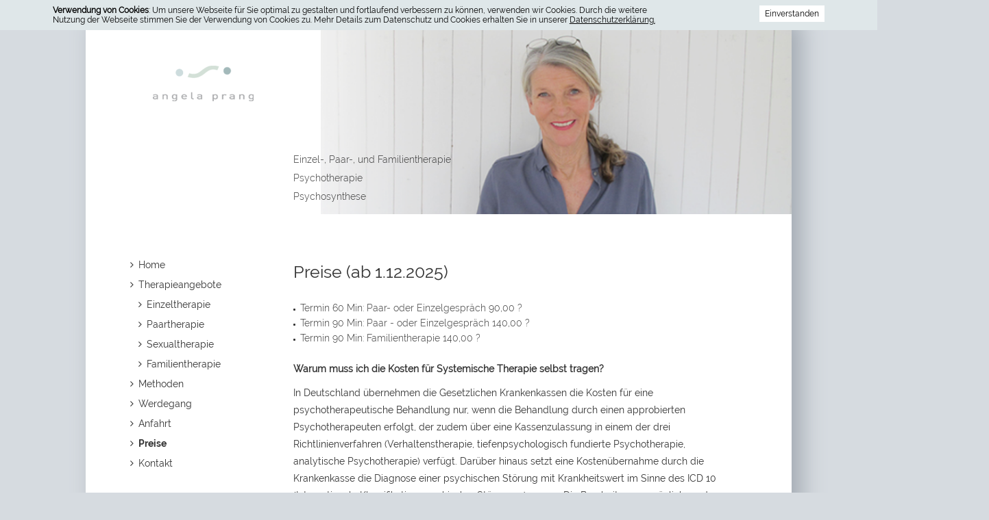

--- FILE ---
content_type: text/html
request_url: https://www.psychotherapie-gauting.com/preise.html
body_size: 3740
content:
<!DOCTYPE html>
<html>

<head>
<meta http-equiv="Content-Type" content="text/html; charset=iso-8859-1">
  
<title>Preise / Kosten Psychotherapie München-Gauting</title>

<meta content="index,follow" name="robots" />
<meta content="Praxis Angela Prang - Psychotherapeutin für systemische Therapie und Coaching - Einzeltherapie, Familien- und Paartherapie in Gauting bei München (Starnberg, Germering, Stockdorf, Planegg, Gräfelfing, Gilching, Krailing, Locham)" name="description" lang="de" />
<meta content="Preise Psychotherapie" name="keywords" lang="de" />
<meta content="deutsch, de, at, ch, com, german" name="language" />

	<meta name="viewport" content="width=device-width, initial-scale=1.0">
   <link rel="icon" href="https://www.psychotherapie-gauting.com/favicon.png" type="image/png">
 
	<link rel="stylesheet" href="https://cdnjs.cloudflare.com/ajax/libs/font-awesome/4.7.0/css/font-awesome.min.css">
    <link rel="stylesheet" type="text/css" href="../css/style.css">
	
	<script src="https://code.jquery.com/jquery-3.3.1.min.js"></script>
	
	<script>
		$(document).ready(function(){
		
			 $(".mobile-show-icon .open-menu ").click(function() {

				$(".mobile-show-menu").addClass("active_menu");
			})
			 $(".mobile-show-menu .close-menu").click(function() {

				$(".mobile-show-menu").removeClass("active_menu");
			})
			
		})
	</script>
	
<script src="https://code.jquery.com/jquery-3.3.1.min.js"></script> 
<script src="../js/cookie-notice.js" type="text/javascript"></script>
<script src="../js/opt-out.js" type="text/javascript"></script> 

		<!-- Google tag (gtag.js) -->
<script async src="https://www.googletagmanager.com/gtag/js?id=G-YC07C1CER4"></script>
<script>
  window.dataLayer = window.dataLayer || [];
  function gtag(){dataLayer.push(arguments);}
  gtag('js', new Date());

  gtag('config', 'G-YC07C1CER4');
</script>
		
</head>

<body>
		<div class="cookies_message">
		<div class="cookies_message_container"><p>
		<strong>Verwendung von Cookies</strong>: Um unsere Webseite f&uuml;r Sie optimal zu gestalten und fortlaufend verbessern zu k&ouml;nnen, verwenden wir Cookies. Durch die weitere Nutzung der Webseite stimmen Sie der Verwendung von Cookies zu. Mehr Details zum Datenschutz und Cookies erhalten Sie in unserer <a href="../datenschutz.html">Datenschutzerkl&auml;rung.</a></p>
		<span class="close_sign">Einverstanden</span>
		</div>
	</div>
	<div class="section">
		<div class="container">
			<div class="row">
				<div class="main-container">
				
				<div class="mobile-header">
						<div class="mobile-header-top-sec">
							<div class="mobile_inner_container">
								<div class="mob-left-sec">
									<a href="../kontakt.html"><span><img src="../images/envelope_icon.png" /></span>Kontakt</a>
								</div>
								<div class="mob-right-sec">
									<a href="tel:08992582038"><span><img src="../images/phone_icon.png" /></span>089-92 58 20 38</a>
								</div>
							</div>
						</div>
						<div class="mobile-header-bottom-sec">
							<div class="mobile_inner_container">
							
								<div class="mobile_logo">
										<a href="/"><img src="../images/mobile_logo.png" alt="Psychotherapie Gauting - Praxis Angela Prang - systemische Einzel-, Paar- und Familientherapie, Coaching" border="0"></a>
								</div>
								<div class="mobile-show-icon">
									<div class="menu-toggle btn with_active open-menu"><img src="../images/menu_icon.png"/></div>
								</div>
							</div>
						</div>	
							<nav class="navigation mobile-show-menu closed clearfix">
								<div  class="menu-toggle btn close-menu"><i class="fa fa-times"></i></div>									
									<ul class="mobile-menu">
										<li><a href="../" title="Home"><i class="fa fa-angle-right"></i>Home</b></li>
										<li><a href="/schwerpunkte/" title="Therapieangebote"><i class="fa fa-angle-right"></i>Therapieangebote</a></li>
											<ul class="sub-menu">
												<li><a href="/schwerpunkte/einzeltherapie.html"><i class="fa fa-angle-right"></i>Einzeltherapie</a></li>
												<li><a  href="/schwerpunkte/paartherapie-eheberatung.html"><i class="fa fa-angle-right"></i>Paartherapie</a></li>
												<li><a href="/schwerpunkte/sexualtherapie.html"><i class="fa fa-angle-right"></i>Sexualtherapie</a></li>
												<li><a href="/schwerpunkte/familientherapie.html"><i class="fa fa-angle-right"></i>Familientherapie</a></li>
											</ul>
										<li><a href="/methoden.html" title="Methoden"><i class="fa fa-angle-right"></i>Methoden</a></li>
										<li><a href="/werdegang.html" title="Werdegang"><i class="fa fa-angle-right"></i>Werdegang</a></li>
										<li><a href="/anfahrt.html" title="Anfahrt"><i class="fa fa-angle-right"></i>Anfahrt </a></li>
											<!--<ul class="sub-menu">
												<li><a class="active" href="/einzugsgebiet/stockdorf.html" title="Stockdorf"><i class="fa fa-angle-right"></i>Stockdorf</a></li>
											</ul>-->
										<li><a class="active"  href="/preise.html" title="Preise"><i class="fa fa-angle-right"></i>Preise</a></li>
										<li><a href="/kontakt.html" title="Kontakt"><i class="fa fa-angle-right"></i>Kontakt</a></li>
									</ul>									   
								</nav>
						
					</div>
				
					<div class="top-section">
						<div class="col-lg-4 left-section">
							<div class="logo">
								<a href="/" title="Psychotherapie Gauting - Praxis Angela Prang - systemische Einzel-, Paar- und Familientherapie, Coaching"><img src="../images/logo.gif" alt="Psychotherapie Gauting - Praxis Angela Prang - systemische Einzel-, Paar- und Familientherapie, Coaching" border="0"></a>
							</div>
						</div>
						<div class="col-lg-8 right-section">
							<div class="banner-sec">
								<img src="../images/bg_main.png" alt="Angela Prang" />
							</div>
						</div>
						<div class="col-lg-12 text-box-sec">
						<div class="text-block">
							<p>Einzel-, Paar-, und Familientherapie</p>
							<p>Psychotherapie</p>
							<p>Psychosynthese</p>													
						</div>
					</div>	
					</div>
					
					<div class="mid-section">
						<div class="col-lg-3 mid-life-sec">
							<div class="side-bar-link">
								<ul class="nav">
									<li><a href="../" title="Home"><i class="fa fa-angle-right"></i>Home</a></li>
									<li><a  href="/schwerpunkte/" title="Therapieangebote"><i class="fa fa-angle-right"></i>Therapieangebote</a></li>
									<ul class="sub-menu nav">
										<li><a href="/schwerpunkte/einzeltherapie.html" title="Einzeltherapie"><i class="fa fa-angle-right"></i>Einzeltherapie</a></li>
										<li><a href="/schwerpunkte/paartherapie-eheberatung.html"  title="Paartherapie"><i class="fa fa-angle-right"></i>Paartherapie</a></li>
										<li><a href="/schwerpunkte/sexualtherapie.html"  title="Sexualtherapie"><i class="fa fa-angle-right"></i>Sexualtherapie</a></li>
										<li><a href="/schwerpunkte/familientherapie.html"  title="Familientherapie"><i class="fa fa-angle-right"></i>Familientherapie</a></li>
									</ul>
									<li><a href="/methoden.html" title="Methoden"><i class="fa fa-angle-right"></i>Methoden</a></li>
									<li><a href="/werdegang.html" title="Werdegang"><i class="fa fa-angle-right"></i>Werdegang</a></li>
									<li><a href="/anfahrt.html" title="Anfahrt"><i class="fa fa-angle-right"></i>Anfahrt </a></li>
										<!--<ul class="sub-menu">
											<<li><a class="active" href="/einzugsgebiet/stockdorf.html" title="Praxis für Psychotherapie - Stockdorf"><i class="fa fa-angle-right"></i>Stockdorf</a></li>
										</ul>-->
									<li><a class="active" href="/preise.html" title="Preise"><i class="fa fa-angle-right"></i>Preise</a></li>
									<li><a href="/kontakt.html" title="Kontakt"><i class="fa fa-angle-right"></i>Kontakt</a></li>
								</ul>
							</div>
						</div>
						<!--<div class="col-lg-9 mid-mid-sec">
							<div class="cont-title">
								<h1>Familientherapie</h1>
								
							</div>
							<div class="cont-details">
									<h4>Themen können u.a. sein:</h4>
										<ul>
											<li>Aufarbeitung schwieriger Familienkonstellationen in Vergangenheit und Gegenwart</li>
											<li>Erkennen von Mustern und ihre Auswirkungen auf das aktuelle Leben</li>
											<li>Verbesserung der Kommunikation in der Ursprungsfamilie und in den aktuellen Beziehungen</li>
											<li>Erziehungsprobleme</li>
										</ul>
								</div>
						</div>-->
						<div class="col-lg-9 mid-mid-sec">
							<div class="mobile_inner_container">
							
					
						
						
							<div class="cont-title-sec ">
								<h1>Preise (ab 1.12.2025)</h1> 
							</div>
							<div class="cont-details" style="max-width:630px;">
								
								<ul class="small_bullet">
							<li>Termin 60 Min: Paar- oder Einzelgespräch 90,00 ?
                            <li>Termin 90 Min: Paar - oder Einzelgespräch 140,00 ?
                            <li>Termin 90 Min: Familientherapie 140,00 ?

<!--<li> Einzeltherapie &nbsp; &nbsp;	&nbsp; &nbsp;	&nbsp; &nbsp;		(60 Min.) &nbsp; &nbsp;	&nbsp;&euro; 90.-</li>
<li> Paartherapie &nbsp; &nbsp;	&nbsp; &nbsp;	&nbsp;	&nbsp; &nbsp;&nbsp;			(90 Min.) &nbsp; &nbsp;		&euro; 130.-</li>
<li> Familientherapie 	&nbsp; &nbsp;	&nbsp; &nbsp;	(90 Min.) &nbsp; &nbsp;		&euro; 130.-</li>-->
							</ul>
		
<br />

<p><strong>Warum muss ich die Kosten für Systemische Therapie selbst tragen?</strong></p>

<p>In Deutschland übernehmen die Gesetzlichen Krankenkassen die Kosten für eine psychotherapeutische Behandlung nur, 
wenn die Behandlung durch einen approbierten Psychotherapeuten erfolgt, der zudem über eine Kassenzulassung in einem 
der drei Richtlinienverfahren (Verhaltenstherapie, tiefenpsychologisch fundierte Psychotherapie, analytische Psychotherapie) verfügt. 
Darüber hinaus setzt eine Kostenübernahme durch die Krankenkasse die Diagnose einer psychischen Störung mit Krankheitswert im Sinne des 
ICD 10 (Internationale Klassifikation psychischer Störungen) voraus. Die Bearbeitung persönlicher oder sozialer Konflikte, 
die oft ebenfalls eine erhebliche Beeinträchtigung der Lebensqualität darstellen, sind grundsätzlich nicht im Leistungskatalog 
der Krankenkassen enthalten.</p>

<p>Es besteht jedoch die Möglichkeit die anfallenden Behandlungskosten durch eine private Krankenzusatzversicherung erstattet zu bekommen. 
Eine private Krankenzusatzversicherung kann ergänzend zu einer bestehenden gesetzlichen Krankenversicherung abgeschlossen werden 
und kostet monatlich zwischen ca. &euro; 5 - 30,- pro Versicherungsnehmer. </p>

<p>Um für den individuellen 
Versicherungsbedarf den passenden Anbieter zu finden, bietet die <br />
<a href="https://www.test.de/Private-Krankenversicherung-Zusatzschutz-fuer-Kassenpatienten-1131535-0/" target="_blank">"Stiftung Warentest"</a> 
eine umfangreiche und empfehlenswerte <a target="_blank" href="https://www.test.de/Private-Krankenversicherung-Zusatzschutz-fuer-Kassenpatienten-1131535-0/">Computeranalyse</a> an. </p>


							</div>
						
							</div>
						
						</div>
						
					</div>
					
					<div class="bottom-section">
						<div class="footer-text">
							<p><a href="../impressum.html">Impressum</a> | <a href="../datenschutz.html">Datenschutz</a> | <a href="../links.html">Links</a> | 
							Copyright &copy; 2009 - 2019 &middot; A. Prang-Peilst&ouml;cker</p>
						</div>
							
					</div>
				</div>				
			</div>
		</div>
		<div class="footer-section">
			<div class="footer-container">
				<div class="footer-text">
					<p><a href="../impressum.html">Impressum</a> | <a href="../datenschutz.html">Datenschutz</a> | <a href="../links.html">Links</a> <br />  
					Copyright &copy; 2009 - 2023 &middot; A. Prang-Peilst&ouml;cker</p>
				</div>	
			</div>
		</div>
	</div>

</body>
</html>

--- FILE ---
content_type: text/css
request_url: https://www.psychotherapie-gauting.com/css/style.css
body_size: 13875
content:
@import url("../fonts/raleway_font/stylesheet.css");
@import url("../fonts/source_sans_pro_font/stylesheet.css");

*{margin:0px ; padding:0px;-webkit-box-sizing: border-box;  -moz-box-sizing: border-box;  box-sizing: border-box;}

body {
	background-color: #d6dbe0; 
	overflow-x: hidden;
	height:auto;
font-family: 'ralewayregular';
}
.cookies_message {
background: #DFE7E9;
padding: 8px 0;
display: none;
position: fixed;
top: 0px;
z-index: 99;
}
.cookies_message p {
    display: block;
    float: left;
    width: 80%;
}
.cookies_message_container {
    width: 88%;
    margin: 0px auto;
    font-size: 12px;
    overflow: hidden;
}
.cookies_message p a {
    color: #000;
}
.close_sign {
	cursor: pointer;
    float: right;
    background: #fff;
    display: inline-block;
    padding: 5px 8px;
}
a:hover{
	text-decoration:none
}
a img{
	border:none
}
h1, h2, h3, h4, h5, h6{
	font-weight:400;
}
.small_bullet{ list-style:none}
.clr{
	clear:both;
}
.row {
  display: -webkit-box;
  display: -ms-flexbox;
  display: flex;
  -ms-flex-wrap: wrap;
  flex-wrap: wrap;
  margin-right: -15px;
  margin-left: -15px;
}
.mid_2_section-mobile{
		display:none;
	}
.col-lg-1, .col-lg-2, .col-lg-3, .col-lg-4, .col-lg-5, .col-lg-6, .col-lg-7, .col-lg-8, .col-lg-9, .col-lg-10, .col-lg-11, .col-lg-12 {
    float: left;
  }
  .col-lg-12 {
    width: 100% !important;
  }
  .col-lg-11 {
    width: 91.66666667% !important;
  }
  .col-lg-10 {
    width: 83.33333333% !important;
  }
  .col-lg-9 {
    width: 75% !important;
  }
  .col-lg-8 {
    width: 66.66666667% !important;
  }
  .col-lg-7 {
    width: 58.33333333% !important;
  }
  .col-lg-6 {
    width: 50% !important;
  }
  .col-lg-5 {
    width: 41.66666667% !important;
  }
  .col-lg-4 {
    width: 33.33333333% !important;
  }
  .col-lg-3 {
    width: 25% !important;
  }
  .col-lg-2 {
    width: 16.66666667% !important;
  }
  .col-lg-1 {
    width: 8.33333333% !important;
  }
.col-1, .col-2, .col-3, .col-4, .col-5, .col-6, .col-7, .col-8, .col-9, .col-10, .col-11, .col-12, .col,
.col-auto, .col-sm-1, .col-sm-2, .col-sm-3, .col-sm-4, .col-sm-5, .col-sm-6, .col-sm-7, .col-sm-8, .col-sm-9, .col-sm-10, .col-sm-11, .col-sm-12, .col-sm,
.col-sm-auto, .col-md-1, .col-md-2, .col-md-3, .col-md-4, .col-md-5, .col-md-6, .col-md-7, .col-md-8, .col-md-9, .col-md-10, .col-md-11, .col-md-12, .col-md,
.col-md-auto, .col-lg-1, .col-lg-2, .col-lg-3, .col-lg-4, .col-lg-5, .col-lg-6, .col-lg-7, .col-lg-8, .col-lg-9, .col-lg-10, .col-lg-11, .col-lg-12, .col-lg,
.col-lg-auto, .col-xl-1, .col-xl-2, .col-xl-3, .col-xl-4, .col-xl-5, .col-xl-6, .col-xl-7, .col-xl-8, .col-xl-9, .col-xl-10, .col-xl-11, .col-xl-12, .col-xl,
.col-xl-auto {
  position: relative;
  width: 100%;
  min-height: 1px;
  padding-right: 15px;
  padding-left: 15px;
}

.mobile-header{
	display:none;
}
.footer-section{
	display:none;
}
.container{
	width:1000px;
	margin:0 auto;
}
.main-container {
    background-color: #fff;
  margin-bottom: 144px;
    width: 100%;	
	
    margin-top: 30px;
	box-shadow: 14px 0px 32px #a2a9b1;
}
.top-section{
	position: relative;
	display: block;
}

.left-section {
   float: left;
padding: 0;
}
.logo {
    text-align: center;
	margin-top: 50px;
}
.active {
    font-family: 'ralewaybold';
}
.logo img {
   display: inline-block;
	vertical-align: middle;
}
.right-section {
  padding: 0;
    float: right;
}
.banner-sec {
    display: block;
   
}
.banner-sec img {
    width: 100%;
}
.text-box-sec {
    display: inline-block;
	position: absolute;
	top: 190px;
	left: 28%;
}
.text-block {
    display: block;
}

.text-block p {
    text-align: left;
	line-height: 27px;
	
	font-size: 14px;
  font-family: 'ralewaylight';
	color: #333333;
}
.text-block p span {
    color: #d401d2;
}

.mid-section {
    display: block;
    padding-top: 60px !important;
    clear: both;
}
.mid-life-sec {
    display: block;
    padding: 0;
    margin: 0;
}
.side-bar-link {
    margin-left: 60px;
}
.side-bar-link ul {
    list-style: none;
}
.side-bar-link ul li {
    margin-bottom: 10px;
}
.side-bar-link ul li a i {
    font-size: 14px;
    margin-right: 7px;
}
.side-bar-link ul li a {
    font-size: 14px !important;
    color: #333333;
    text-decoration: blink;
   
    
    
    text-align: left;
	margin-left: 5px;
}

.side-bar-link ul li a:hover {
    color: #96bfa1;
}
.sub-menu {
    margin-left: 12px;
}
.cont-title {
    margin-left: 30px;
}
.cont-title-sec {
    margin-left: 30px;
}
.cont-title h1{
	font-size: 25px;
	line-height: 40px;
	color:#333333;
	text-align: left;
  font-family: 'ralewaylight';
	
}
.cont-details-sec {
    display: block;
    margin-top: 25px;
   margin-left: 30px;
}
.cont-details {
    display: block;
    margin-top: 25px;
   margin-left: 30px;
}
.cont-details p {
	line-height:25px;
	font-size: 14px;
	color:#333333;
}
.cont-details a{
	line-height:25px;
	font-size: 14px;
	color: #333333;
}
.cont-details h4 {
    font-size: 16px;
	color:#333333;
	line-height: 25px;
	text-align: left;
 font-family: 'ralewaybold';
	
}
.cont-details ul {
    display: block;
    margin: 0;
    padding: 0;
}
.cont-details ul li {
  
font-size: 14px;
color: #333333;
font-family: 'ralewaylight';
position: relative;
list-style: none;
margin: 6px 10px;
}
.cont-details ul li::before {
    content: "";
    width: 3px;
    height: 3px;
    background-color: #333;
    position: absolute;
    top: 9px;
    left: -10px;
    border-radius: 50px;
    display: block;
}
.cont-details p{
		margin-bottom: 10px;
	}
.bottom-section {
    background-image: url(../images/bg_footer.png);
	clear: both;
	height: 160px;
	background-size: cover;
	position: relative;
	z-index: 9;
}
.footer-text {
    position: absolute;
    bottom: 0;
    right: 0;
	margin-right: 15px;
}
.footer-text p {
    font-size: 9px;
    color: #999999;
}
.footer-text a {
    font-size: 9px;
	color: #999999;
	text-decoration: blink;
}

.mid_2_section {
    display: inline-block;
    margin-top: 40px;
	
}
.google-map h3, .anfahrt_map h3 {
    font-size: 16px;
    font-family: 'ralewaybold';
    color: #333333;
    margin-bottom: 20px;
    
}

.anfahrt_map {
    margin-left: 30px; padding-left: 0px;
}
.anfahrt_map img{max-width:100%}


.cont-title-sec a i {
    margin-right: 5px;
    font-size: 11px;
    color: #333333;
}
.cont-title-sec h1 {
    font-size: 25px !important;
    line-height: 40px !important;
    color: #333333 !important;
    text-align: left !important;
   
}
.cont-title-sec h4 {
    font-size: 13px !important;
    line-height: 40px !important;
    color: #33333 !important;
    text-align: left !important;
   
}
.cont-title-sec a {
   font-size: 13px;
	font-family: 'ralewaybold';
	color: #333;
	text-decoration: none;
	margin-top: 10px !important;
	display: block;
	
}
.cont-details-sec a{
	font-size: 12px;
	color: #333333;
	text-decoration: none !important;
	
}
.cont-details-sec p {
    line-height: 25px;
    font-size: 14px;
    color: #333333;
    font-family: 'ralewaymedium';
    padding: 0 !important;
    margin: 0 !important;
}
.anfahrt_map p {
    margin-top: 30px;
    font-size: 14px;
    color: #333333;
    margin-bottom: 30px;
    
}
.line-sce {
    height: 1px;
    background-color: #000;
    margin-top: 20px;
    margin-left: 30px;
    width: 600px;
    max-width: 100%;
}
.footer_wrapper {
    background: #dfe7e9;
width: 100%;
margin-top: -67px;

padding: 44px 60px 30px;

overflow: visible;

position: relative;

clear: both;

display: table;
}
.footer_wrapper .footer_colum{width:33%; display:inline-block; position: relative;
z-index: 999 }
.footer_wrapper .footer_colum:first-child{float:left; width: 23%;}
.footer_wrapper .footer_colum:nth-child(2){margin:0px auto}
.footer_wrapper .footer_colum:last-child{float:right;}
.footer_wrapper p{font-size:9px; margin-bottom: 11px;}
.footer_wrapper p a{color:#000;}
.mobile_show{display:none}
@media only screen and (max-width: 1279px) {
	
	.container {
		width: 900px;
		margin: 0 auto;
	}
	.text-box-sec{
		top: 140px;
		left: 27%;
	}
	.cont-title {
		margin-left: 15px;
	}
	.cont-title-sec {
		margin-left: 15px;
	}
	.cont-details p{
		margin-bottom: 10px;
	}
	.cont-details{
		margin-left:15px;
	}
	.mid_2_section{
		 padding-left: 0 !important;
	}
}

@media only screen and (max-width: 979px){
	.container{
		width:700px;
	}
	.mid_2_section-mobile{
		display:none;
	}
	 .mid_2_section{
		 padding-left: 0 !important;
	 }
	.google-map img, .anfahrt_map img{
		width:100%;
	}
	.text-box-sec {
		top: 139px;
		left: 27%;
	}
	.text-block p{
		font-size: 12px;
		line-height: 22px;
		
	}
	.side-bar-link {
		margin-left: 30px;
	}
	.side-bar-link ul li {
		margin-bottom: 5px;
	}
	.side-bar-link ul li a{
		font-size: 12px;
	}
	.cont-title h1{
		font-size: 25px;
		line-height: 27px;
	}
	.cont-title-sec h1{
		font-size: 25px;
		line-height: 27px;
	}
	.cont-details p{
		margin-bottom: 15px;
	}
	.cont-details-sec p{
		margin-bottom: 15px;
	}
}

@media only screen and (max-width: 799px){
	
	
	.container{
		width:700px;
	}
	
	
}

@media only screen and (max-width: 767px){
.cookies_message {
    background: #DFE7E9;
    padding: 8px 0;
    display: none;
    position: fixed;
    top: auto;
    z-index: 9999;
    bottom: 0px;
}
	body{
		background-color:#fff;
	}
	.main-container{margin-top: 0px;}
	.mid_2_section{
		display:block;
		width: 100% !important;
		margin: 0 !important;
	padding-left: 15px !important;
	}
	.container{
		width: 100%;
		max-width: 100%;		
	}
	.mobile_inner_container{width:286px; margin:0px auto}
	.mobile-header{
		display:block;
		position:relative;
	}
	.mobile-header-top-sec {
		width: 100%;
		background-color: #d3e1d9;
		padding: 10px;
		float: left;
	}
	.mobile-header-bottom-sec {
		width: 100%;
		float: none;
		padding: 20px 0 15px;
		overflow: hidden;
	}
	.mobile_logo {
		width: 70% !important;
		float: left;
	}
	.mobile-show-icon {
		width: 30% !important;
		float: left !important;
	}
	.open-menu {
		padding-top: 40px;
		float: right;
		margin-right:0px;
		cursor: pointer;
	}
	.open-menu i {
		font-size: 28px;
		color: #d3e1d9;
	}
	.mob-right-sec, .mob-left-sec {
		width: 50% !important;
		float: left;
		padding-left: 0px;
	}
	.mobile-show-menu {
		background-color: #d3e1d9;
		position: fixed;
		top: 0;
		right: -100%;
		width: 100%;
		max-width: 350px;
		height: 100%;
		bottom: 0;
		z-index: +9;
	}
	.anfahrt_map p{padding-left: 0;}
	.navigation.mobile-show-menu.closed.clearfix.active_menu {
		right: 0;
		-ms-transform: scale(1.1,1.1);
		-webkit-transform: scale(1.1,1.1);
		transform: scale(1.1,1.1);
		-ms-transform: scale(1.1,1.1);
		-webkit-transform: scale(1.1,1.1);
		transform: scale(1.1,1.1);
		-webkit-transition: all 0.5s ease-in-out;
		-moz-transition: all 0.5s ease-in-out;
		-ms-transition: all 0.5s ease-in-out;
		-o-transition: all 0.5s ease-in-out;
		transition: all 0.5s ease-in-out;
	}
	 .mob-left-sec a {
		color: #666666;
		font-size: 14px;
		text-decoration: blink;
		font-family: 'source_sans_proregular';
	}
	.mob-left-sec img {
		margin-bottom: -3px;
	}
	.mob-right-sec a{
		color: #666666;
		font-size: 14px;
		float: right;
		padding-right:0px;
		text-decoration: blink;
		font-family: 'source_sans_proregular';
	} 
	 
	.mob-left-sec a span, .mob-right-sec a span {
		margin-right: 9px !important;
		font-size: 11px;
	}
	
	.mobile-menu {
		float: left;
		margin-top: 75px;
	}
	.close-menu {
		font-size: 28px;
		color: #666666;
		padding: 15px;
		float: right;
		cursor: pointer;
	}
	.close-menu i {
		padding-right: 21px;
		padding-top: 15px;
	}
	.sub-menu, .mobile-menu  {
		list-style: none;
		margin-left: 30px;
	}
	.mobile-menu  li {
		margin-bottom: 10px;
	}
	.cont-details h4{
		margin-bottom: 15px;
	}
	.cont-details-sec h4{
		margin-bottom: 15px;
	}
	.mobile-menu li i {
		color: #666666 !important;
	}
	.mobile-menu li a i {
		margin-right: 3px;
		font-size: 14px;
	}
	.mobile-menu li a {
		font-size: 14px;
		color: #666666;
		text-decoration: none;
		margin-left: 4px;
	}
	.mobile-menu li a:hover{
		color:#237b81;
	}
	.main-container{
		box-shadow:none;
		margin-bottom: 0px;
	}
	.left-section{
		width: 100% !important;
	}
	.right-section {
		
		width: 100% !important;
	}
	.text-box-sec{
		display:none;
	}
	.mid-life-sec{
		display:none;
	}
	.col-lg-9.mid-mid-sec {
		width: 100% !important;
		padding: 0;
	}
	.footer-text p {
		font-size: 11px;
		color: #333333;
	}
	.footer-text a{
		font-size: 11px;
		color: #333333;
	}
	.logo{
		display:none;
	}
	.google-map, .anfahrt_map {
		width: 100% !important;
		padding: 0;
		margin-bottom: 31px; margin-left:0px;
	}
	
	.google-map h3, .anfahrt_map h3{
		
		margin-bottom: 20px;
	}
	.mid-section{
		padding-top: 30px !important;
		overflow:hidden
	}
	
	.cont-details, .cont-title, .cont-title-sec, .cont-details-sec {
		margin-left: 0px;
	}
	.cont-details p{
		margin-bottom: 15px;
	}
	.bottom-section{
		display:none;
	}
	.mid_2_section-mobile{
		display:none;
	}
	.footer-container{
		width: 80%;
		max-width: 360px;
		margin: 0 auto;
		position: relative;
	}
	.footer-section {
		display: block;
		background-image: url(../images/footer_bg.png);
		clear: both;
		height: 105px;
		position: relative;
		margin-bottom: 30px;
		background-repeat: no-repeat;
		background-size: contain;
	}
	.footer-text {
		position: absolute;
		top: 75px;
		left: 0;
	}
	.line-sce{
		height: 1px;
	background-color: #000;
	margin-top: 20px;
	max-width: 100%;
	margin-left: 0;
	width: 100%;
	}
	.cont-title-sec h1{
		font-size: 18px !important;
		line-height: 23px !important;
	}
	.footer_wrapper{margin-top: 100px; padding:44px 34px 30px}
	.footer_wrapper .footer_colum{width:100%}
	.footer_wrapper::before {

		background: url(../images/footer_bg.png);
		width: 100%;
		height: 56px;
		content: "";
		display: block;
		position: absolute;
		left: 0px;
		right: 0px;
		margin: 0px auto;
		top:-41px;
		background-size: 100% 61px;
	}
	.footer_wrapper .footer_colum:first-child{width:100%}
	.mobile_hide{display:none}
	.mobile_show{display:block;}
}
@media only screen and (max-width: 767px){
	
	
}

--- FILE ---
content_type: text/css
request_url: https://www.psychotherapie-gauting.com/fonts/raleway_font/stylesheet.css
body_size: 1881
content:
/*! Generated by Font Squirrel (https://www.fontsquirrel.com) on June 18, 2018 */



@font-face {
    font-family: 'ralewayblack';
    src: url('raleway-black.woff2') format('woff2'),
         url('raleway-black.woff') format('woff');
    font-weight: normal;
    font-style: normal;

}




@font-face {
    font-family: 'ralewaybold';
    src: url('raleway-bold.woff2') format('woff2'),
         url('raleway-bold.woff') format('woff');
    font-weight: normal;
    font-style: normal;

}




@font-face {
    font-family: 'ralewayextrabold';
    src: url('raleway-extrabold.woff2') format('woff2'),
         url('raleway-extrabold.woff') format('woff');
    font-weight: normal;
    font-style: normal;

}




@font-face {
    font-family: 'ralewayextralight';
    src: url('raleway-extralight.woff2') format('woff2'),
         url('raleway-extralight.woff') format('woff');
    font-weight: normal;
    font-style: normal;

}




@font-face {
    font-family: 'ralewayitalic';
    src: url('raleway-italic.woff2') format('woff2'),
         url('raleway-italic.woff') format('woff');
    font-weight: normal;
    font-style: normal;

}




@font-face {
    font-family: 'ralewaylight';
    src: url('raleway-light.woff2') format('woff2'),
         url('raleway-light.woff') format('woff');
    font-weight: normal;
    font-style: normal;

}




@font-face {
    font-family: 'ralewaymedium';
    src: url('raleway-medium.woff2') format('woff2'),
         url('raleway-medium.woff') format('woff');
    font-weight: normal;
    font-style: normal;

}




@font-face {
    font-family: 'ralewayregular';
    src: url('raleway-regular.woff2') format('woff2'),
         url('raleway-regular.woff') format('woff');
    font-weight: normal;
    font-style: normal;

}




@font-face {
    font-family: 'ralewaythin';
    src: url('raleway-thin.woff2') format('woff2'),
         url('raleway-thin.woff') format('woff');
    font-weight: normal;
    font-style: normal;

}

--- FILE ---
content_type: text/css
request_url: https://www.psychotherapie-gauting.com/fonts/source_sans_pro_font/stylesheet.css
body_size: 1606
content:
/*! Generated by Font Squirrel (https://www.fontsquirrel.com) on June 18, 2018 */



@font-face {
    font-family: 'source_sans_problack';
    src: url('sourcesanspro-black.woff2') format('woff2'),
         url('sourcesanspro-black.woff') format('woff');
    font-weight: normal;
    font-style: normal;

}




@font-face {
    font-family: 'source_sans_probold';
    src: url('sourcesanspro-bold.woff2') format('woff2'),
         url('sourcesanspro-bold.woff') format('woff');
    font-weight: normal;
    font-style: normal;

}




@font-face {
    font-family: 'source_sans_proextralight';
    src: url('sourcesanspro-extralight.woff2') format('woff2'),
         url('sourcesanspro-extralight.woff') format('woff');
    font-weight: normal;
    font-style: normal;

}




@font-face {
    font-family: 'source_sans_proitalic';
    src: url('sourcesanspro-italic.woff2') format('woff2'),
         url('sourcesanspro-italic.woff') format('woff');
    font-weight: normal;
    font-style: normal;

}




@font-face {
    font-family: 'source_sans_prolight';
    src: url('sourcesanspro-light.woff2') format('woff2'),
         url('sourcesanspro-light.woff') format('woff');
    font-weight: normal;
    font-style: normal;

}




@font-face {
    font-family: 'source_sans_proregular';
    src: url('sourcesanspro-regular.woff2') format('woff2'),
         url('sourcesanspro-regular.woff') format('woff');
    font-weight: normal;
    font-style: normal;

}




@font-face {
    font-family: 'source_sans_prosemibold';
    src: url('sourcesanspro-semibold.woff2') format('woff2'),
         url('sourcesanspro-semibold.woff') format('woff');
    font-weight: normal;
    font-style: normal;

}

--- FILE ---
content_type: text/javascript
request_url: https://www.psychotherapie-gauting.com/js/cookie-notice.js
body_size: 943
content:
// JavaScript Document

$(document).ready(function(){
			 function setCookie(key, value) {
				var expires = new Date();
				expires.setTime(expires.getTime() + (1 * 24 * 60 * 60 * 1000));
				document.cookie = key + '=' + value + ';expires=' + expires.toUTCString();
			}

			function getCookie(key) {
				var keyValue = document.cookie.match('(^|;) ?' + key + '=([^;]*)(;|$)');
				return keyValue ? keyValue[2] : null;
			}
		
			 $(".mobile-show-icon .open-menu ").click(function() {

				$(".mobile-show-menu").addClass("active_menu");
			})
			 $(".mobile-show-menu .close-menu").click(function() {

				$(".mobile-show-menu").removeClass("active_menu");
			})
			
			 $(".cookies_message").hide();
			//setCookie('test','1');
			//alert(getCookie('test'));
			if(getCookie('cookie') !== "hide"){
				//alert("right");
				$(".cookies_message").show();
			}
			$(".close_sign").click(function() {	
				setCookie('cookie','hide');  
				$(".cookies_message").hide();
				  
				

});
			
			
})
